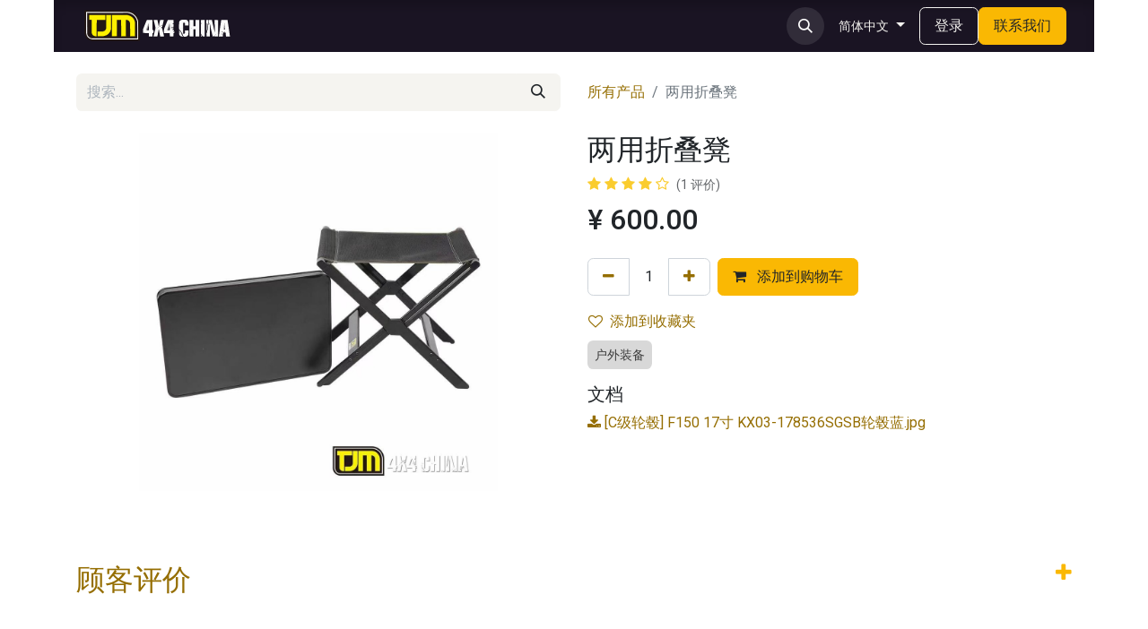

--- FILE ---
content_type: text/html; charset=utf-8
request_url: https://covertop.net/shop/620foldstool-liang-yong-zhe-die-deng-5242
body_size: 10499
content:

        

    
        
<!DOCTYPE html>
<html lang="zh-CN" data-website-id="1" data-main-object="product.template(5242,)" data-add2cart-redirect="1">
    <head>
        <meta charset="utf-8"/>
        <meta http-equiv="X-UA-Compatible" content="IE=edge"/>
        <meta name="viewport" content="width=device-width, initial-scale=1"/>
        <meta name="generator" content="Odoo"/>
            
        <meta property="og:type" content="website"/>
        <meta property="og:title" content="两用折叠凳"/>
        <meta property="og:site_name" content="卡沃国际-中国汽车改装配件供应商"/>
        <meta property="og:url" content="https://covertop.net/shop/620foldstool-liang-yong-zhe-die-deng-5242"/>
        <meta property="og:image" content="https://covertop.net/web/image/product.template/5242/image_1024?unique=db0009d"/>
        <meta property="og:description"/>
            
        <meta name="twitter:card" content="summary_large_image"/>
        <meta name="twitter:title" content="两用折叠凳"/>
        <meta name="twitter:image" content="https://covertop.net/web/image/product.template/5242/image_1024?unique=db0009d"/>
        <meta name="twitter:description"/>
        
        <link rel="alternate" hreflang="zh" href="https://covertop.net/shop/620foldstool-liang-yong-zhe-die-deng-5242"/>
        <link rel="alternate" hreflang="en" href="https://covertop.net/en_AU/shop/620foldstool-liang-yong-zhe-die-deng-5242"/>
        <link rel="alternate" hreflang="ru" href="https://covertop.net/ru/shop/620foldstool-liang-yong-zhe-die-deng-5242"/>
        <link rel="alternate" hreflang="x-default" href="https://covertop.net/shop/620foldstool-liang-yong-zhe-die-deng-5242"/>
        <link rel="canonical" href="https://covertop.net/shop/620foldstool-liang-yong-zhe-die-deng-5242"/>
        
        <link rel="preconnect" href="https://fonts.gstatic.com/" crossorigin=""/>
        <title> 两用折叠凳 | 卡沃国际-中国汽车改装配件供应商 </title>
        <link type="image/x-icon" rel="shortcut icon" href="/web/image/website/1/favicon?unique=1fcfddb"/>
        <link rel="preload" href="/web/static/src/libs/fontawesome/fonts/fontawesome-webfont.woff2?v=4.7.0" as="font" crossorigin=""/>
        <link type="text/css" rel="stylesheet" href="/web/assets/1/7cfabe7/web.assets_frontend.min.css"/>
        <script id="web.layout.odooscript" type="text/javascript">
            var odoo = {
                csrf_token: "684510906cd37f29dbc571089deec78de35fe561o1800719415",
                debug: "",
            };
        </script>
        <script type="text/javascript">
            odoo.__session_info__ = {"is_admin": false, "is_system": false, "is_public": true, "is_website_user": true, "user_id": false, "is_frontend": true, "profile_session": null, "profile_collectors": null, "profile_params": null, "show_effect": true, "currencies": {"6": {"symbol": "\u00a5", "position": "before", "digits": [69, 2]}, "1": {"symbol": "$", "position": "before", "digits": [69, 2]}}, "bundle_params": {"lang": "en_US", "website_id": 1}, "websocket_worker_version": "17.0-1", "translationURL": "/website/translations", "cache_hashes": {"translations": "ac690f3d4b96fe9708977d55615d54a30112b4e9"}, "geoip_country_code": null, "geoip_phone_code": null, "lang_url_code": "zh_CN", "turnstile_site_key": "0x4AAAAAABhAThCmp5tNVwZq"};
            if (!/(^|;\s)tz=/.test(document.cookie)) {
                const userTZ = Intl.DateTimeFormat().resolvedOptions().timeZone;
                document.cookie = `tz=${userTZ}; path=/`;
            }
        </script>
        <script type="text/javascript" defer="defer" src="/web/assets/1/9ee6232/web.assets_frontend_minimal.min.js" onerror="__odooAssetError=1"></script>
        <script type="text/javascript" defer="defer" data-src="/web/assets/1/55f29e2/web.assets_frontend_lazy.min.js" onerror="__odooAssetError=1"></script>
        
                    <script>
            
                if (!window.odoo) {
                    window.odoo = {};
                }
                odoo.__session_info__ = Object.assign(odoo.__session_info__ || {}, {
                    livechatData: {
                        isAvailable: false,
                        serverUrl: "https://covertop.net",
                        options: {},
                    },
                });
            
                    </script>
        
    </head>
    <body>



        <div id="wrapwrap" class="   ">
                <header id="top" data-anchor="true" data-name="Header" data-extra-items-toggle-aria-label="额外项目按钮" class="   o_header_standard" style=" ">
                    
    <nav data-name="Navbar" aria-label="Main" class="navbar navbar-expand-lg navbar-light o_colored_level o_cc d-none d-lg-block shadow-sm ">
        

            <div id="o_main_nav" class="o_main_nav container">
                
    <a data-name="Navbar Logo" href="/" class="navbar-brand logo me-4">
            
            <span role="img" aria-label="Logo of 卡沃国际-中国汽车改装配件供应商" title="卡沃国际-中国汽车改装配件供应商"><img src="/web/image/website/1/logo/%E5%8D%A1%E6%B2%83%E5%9B%BD%E9%99%85-%E4%B8%AD%E5%9B%BD%E6%B1%BD%E8%BD%A6%E6%94%B9%E8%A3%85%E9%85%8D%E4%BB%B6%E4%BE%9B%E5%BA%94%E5%95%86?unique=1fcfddb" class="img img-fluid" width="95" height="40" alt="卡沃国际-中国汽车改装配件供应商" loading="lazy"/></span>
        </a>
    
                
    <ul id="top_menu" role="menu" class="nav navbar-nav top_menu o_menu_loading me-auto">
        

                    
    <li role="presentation" class="nav-item">
        <a role="menuitem" href="/" class="nav-link ">
            <span>首页</span>
        </a>
    </li>
    <li role="presentation" class="nav-item">
        <a role="menuitem" href="/shop" class="nav-link ">
            <span>商城</span>
        </a>
    </li>
    <li role="presentation" class="nav-item">
        <a role="menuitem" href="https://covertop.net/shop?search=&amp;order=&amp;tags=1" class="nav-link ">
            <span>新品</span>
        </a>
    </li>
    <li role="presentation" class="nav-item">
        <a role="menuitem" href="https://mp.weixin.qq.com/s/xdkJivZigAXPaaKfDcc40g" class="nav-link ">
            <span>资讯</span>
        </a>
    </li>
    <li role="presentation" class="nav-item">
        <a role="menuitem" href="https://covertop.net/shop?search=&amp;order=&amp;tags=2" class="nav-link ">
            <span>库存特价</span>
        </a>
    </li>
    <li role="presentation" class="nav-item">
        <a role="menuitem" href="/helpdesk/2" class="nav-link ">
            <span>售后服务</span>
        </a>
    </li>
                
    </ul>
                
                <ul class="navbar-nav align-items-center gap-2 flex-shrink-0 justify-content-end ps-3">
                    
        
            <li class=" divider d-none"></li> 
            <li class="o_wsale_my_cart d-none ">
                <a href="/shop/cart" aria-label="电子商务购物车" class="o_navlink_background btn position-relative rounded-circle p-1 text-center text-reset">
                    <div class="">
                        <i class="fa fa-shopping-cart fa-stack"></i>
                        <sup class="my_cart_quantity badge text-bg-primary position-absolute top-0 end-0 mt-n1 me-n1 rounded-pill d-none" data-order-id="">0</sup>
                    </div>
                </a>
            </li>
        
        
            <li class="o_wsale_my_wish d-none  o_wsale_my_wish_hide_empty">
                <a href="/shop/wishlist" class="o_navlink_background btn position-relative rounded-circle p-1 text-center text-reset">
                    <div class="">
                        <i class="fa fa-1x fa-heart fa-stack"></i>
                        <sup class="my_wish_quantity o_animate_blink badge text-bg-primary position-absolute top-0 end-0 mt-n1 me-n1 rounded-pill">0</sup>
                    </div>
                </a>
            </li>
        
        <li class="">
                <div class="modal fade css_editable_mode_hidden" id="o_search_modal" aria-hidden="true" tabindex="-1">
                    <div class="modal-dialog modal-lg pt-5">
                        <div class="modal-content mt-5">
    <form method="get" class="o_searchbar_form o_wait_lazy_js s_searchbar_input " action="/website/search" data-snippet="s_searchbar_input">
            <div role="search" class="input-group input-group-lg">
        <input type="search" name="search" class="search-query form-control oe_search_box border-0 bg-light border border-end-0 p-3" placeholder="搜索..." value="" data-search-type="all" data-limit="5" data-display-image="true" data-display-description="true" data-display-extra-link="true" data-display-detail="true" data-order-by="name asc"/>
        <button type="submit" aria-label="搜索" title="搜索" class="btn oe_search_button border border-start-0 px-4 bg-o-color-4">
            <i class="oi oi-search"></i>
        </button>
    </div>

            <input name="order" type="hidden" class="o_search_order_by" value="name asc"/>
            
    
        </form>
                        </div>
                    </div>
                </div>
                <a data-bs-target="#o_search_modal" data-bs-toggle="modal" role="button" title="搜索" href="#" class="btn rounded-circle p-1 lh-1 o_navlink_background text-reset o_not_editable">
                    <i class="oi oi-search fa-stack lh-lg"></i>
                </a>
        </li>
                    
                    
                    
        <li data-name="Language Selector" class="o_header_language_selector ">
        
            <div class="js_language_selector  dropdown d-print-none">
                <button type="button" data-bs-toggle="dropdown" aria-haspopup="true" aria-expanded="true" class="btn border-0 dropdown-toggle btn-outline-secondary border-0">
                    <span class="align-middle small"> 简体中文</span>
                </button>
                <div role="menu" class="dropdown-menu dropdown-menu-end">
                        <a class="dropdown-item js_change_lang active" role="menuitem" href="/shop/620foldstool-liang-yong-zhe-die-deng-5242" data-url_code="zh_CN" title=" 简体中文">
                            <span class="small"> 简体中文</span>
                        </a>
                        <a class="dropdown-item js_change_lang " role="menuitem" href="/en_AU/shop/620foldstool-liang-yong-zhe-die-deng-5242" data-url_code="en_AU" title="English (AU)">
                            <span class="small">English (AU)</span>
                        </a>
                        <a class="dropdown-item js_change_lang " role="menuitem" href="/ru/shop/620foldstool-liang-yong-zhe-die-deng-5242" data-url_code="ru" title=" русский язык">
                            <span class="small"> русский язык</span>
                        </a>
                </div>
            </div>
        
        </li>
                    
            <li class=" o_no_autohide_item">
                <a href="/web/login" class="btn btn-outline-secondary">登录</a>
            </li>
                    
        
        
                    
        <li class="">
            <div class="oe_structure oe_structure_solo ">
                <section class="oe_unremovable oe_unmovable s_text_block o_colored_level pt0" data-snippet="s_text_block" data-name="Text" style="background-image: none;">
                    <div class="container">
                        <a href="/contactus" class="oe_unremovable btn btn-primary btn_cta w-100" data-bs-original-title="" title="">联系我们</a>
                    </div>
                </section>
            </div>
        </li>
                </ul>
            </div>
        
    </nav>
    <nav data-name="Navbar" aria-label="Mobile" class="navbar  navbar-light o_colored_level o_cc o_header_mobile d-block d-lg-none shadow-sm px-0 ">
        

        <div class="o_main_nav container flex-wrap justify-content-between">
            
    <a data-name="Navbar Logo" href="/" class="navbar-brand logo ">
            
            <span role="img" aria-label="Logo of 卡沃国际-中国汽车改装配件供应商" title="卡沃国际-中国汽车改装配件供应商"><img src="/web/image/website/1/logo/%E5%8D%A1%E6%B2%83%E5%9B%BD%E9%99%85-%E4%B8%AD%E5%9B%BD%E6%B1%BD%E8%BD%A6%E6%94%B9%E8%A3%85%E9%85%8D%E4%BB%B6%E4%BE%9B%E5%BA%94%E5%95%86?unique=1fcfddb" class="img img-fluid" width="95" height="40" alt="卡沃国际-中国汽车改装配件供应商" loading="lazy"/></span>
        </a>
    
            <ul class="o_header_mobile_buttons_wrap navbar-nav flex-row align-items-center gap-2 mb-0">
        
            <li class=" divider d-none"></li> 
            <li class="o_wsale_my_cart d-none ">
                <a href="/shop/cart" aria-label="电子商务购物车" class="o_navlink_background_hover btn position-relative rounded-circle border-0 p-1 text-reset">
                    <div class="">
                        <i class="fa fa-shopping-cart fa-stack"></i>
                        <sup class="my_cart_quantity badge text-bg-primary position-absolute top-0 end-0 mt-n1 me-n1 rounded-pill d-none" data-order-id="">0</sup>
                    </div>
                </a>
            </li>
        
        
            <li class="o_wsale_my_wish d-none  o_wsale_my_wish_hide_empty">
                <a href="/shop/wishlist" class="o_navlink_background_hover btn position-relative rounded-circle border-0 p-1 text-reset">
                    <div class="">
                        <i class="fa fa-1x fa-heart fa-stack"></i>
                        <sup class="my_wish_quantity o_animate_blink badge text-bg-primary position-absolute top-0 end-0 mt-n1 me-n1 rounded-pill">0</sup>
                    </div>
                </a>
            </li>
        
                <li class="o_not_editable">
                    <button class="nav-link btn me-auto p-2 o_not_editable" type="button" data-bs-toggle="offcanvas" data-bs-target="#top_menu_collapse_mobile" aria-controls="top_menu_collapse_mobile" aria-expanded="false" aria-label="切换导航">
                        <span class="navbar-toggler-icon"></span>
                    </button>
                </li>
            </ul>
            <div id="top_menu_collapse_mobile" class="offcanvas offcanvas-end o_navbar_mobile">
                <div class="offcanvas-header justify-content-end o_not_editable">
                    <button type="button" class="nav-link btn-close" data-bs-dismiss="offcanvas" aria-label="关闭"></button>
                </div>
                <div class="offcanvas-body d-flex flex-column justify-content-between h-100 w-100">
                    <ul class="navbar-nav">
                        
        <li class="">
    <form method="get" class="o_searchbar_form o_wait_lazy_js s_searchbar_input " action="/website/search" data-snippet="s_searchbar_input">
            <div role="search" class="input-group mb-3">
        <input type="search" name="search" class="search-query form-control oe_search_box border-0 bg-light rounded-start-pill text-bg-light ps-3" placeholder="搜索..." value="" data-search-type="all" data-limit="0" data-display-image="true" data-display-description="true" data-display-extra-link="true" data-display-detail="true" data-order-by="name asc"/>
        <button type="submit" aria-label="搜索" title="搜索" class="btn oe_search_button rounded-end-pill bg-o-color-3 pe-3">
            <i class="oi oi-search"></i>
        </button>
    </div>

            <input name="order" type="hidden" class="o_search_order_by" value="name asc"/>
            
    
        </form>
        </li>
                        
    <ul role="menu" class="nav navbar-nav top_menu  text-end">
        

                            
    <li role="presentation" class="nav-item">
        <a role="menuitem" href="/" class="nav-link ">
            <span>首页</span>
        </a>
    </li>
    <li role="presentation" class="nav-item">
        <a role="menuitem" href="/shop" class="nav-link ">
            <span>商城</span>
        </a>
    </li>
    <li role="presentation" class="nav-item">
        <a role="menuitem" href="https://covertop.net/shop?search=&amp;order=&amp;tags=1" class="nav-link ">
            <span>新品</span>
        </a>
    </li>
    <li role="presentation" class="nav-item">
        <a role="menuitem" href="https://mp.weixin.qq.com/s/xdkJivZigAXPaaKfDcc40g" class="nav-link ">
            <span>资讯</span>
        </a>
    </li>
    <li role="presentation" class="nav-item">
        <a role="menuitem" href="https://covertop.net/shop?search=&amp;order=&amp;tags=2" class="nav-link ">
            <span>库存特价</span>
        </a>
    </li>
    <li role="presentation" class="nav-item">
        <a role="menuitem" href="/helpdesk/2" class="nav-link ">
            <span>售后服务</span>
        </a>
    </li>
                        
    </ul>
                        
                        
                    </ul>
                    <ul class="navbar-nav gap-2 mt-3 w-100">
                        
            <li class=" o_no_autohide_item">
                <a href="/web/login" class="btn btn-outline-secondary w-100">登录</a>
            </li>
                        
        
        
                        
        <li data-name="Language Selector" class="o_header_language_selector ">
        
            <div class="js_language_selector dropup dropdown d-print-none">
                <button type="button" data-bs-toggle="dropdown" aria-haspopup="true" aria-expanded="true" class="btn border-0 dropdown-toggle btn-outline-secondary d-flex align-items-center w-100 px-2">
                    <span class="align-middle me-auto small"> 简体中文</span>
                </button>
                <div role="menu" class="dropdown-menu w-100">
                        <a class="dropdown-item js_change_lang active" role="menuitem" href="/shop/620foldstool-liang-yong-zhe-die-deng-5242" data-url_code="zh_CN" title=" 简体中文">
                            <span class="me-auto small"> 简体中文</span>
                        </a>
                        <a class="dropdown-item js_change_lang " role="menuitem" href="/en_AU/shop/620foldstool-liang-yong-zhe-die-deng-5242" data-url_code="en_AU" title="English (AU)">
                            <span class="me-auto small">English (AU)</span>
                        </a>
                        <a class="dropdown-item js_change_lang " role="menuitem" href="/ru/shop/620foldstool-liang-yong-zhe-die-deng-5242" data-url_code="ru" title=" русский язык">
                            <span class="me-auto small"> русский язык</span>
                        </a>
                </div>
            </div>
        
        </li>
                        
        <li class="">
            <div class="oe_structure oe_structure_solo ">
                <section class="oe_unremovable oe_unmovable s_text_block o_colored_level pt0" data-snippet="s_text_block" data-name="Text" style="background-image: none;">
                    <div class="container">
                        <a href="/contactus" class="oe_unremovable btn btn-primary btn_cta w-100 w-100" data-bs-original-title="" title="">联系我们</a>
                    </div>
                </section>
            </div>
        </li>
                    </ul>
                </div>
            </div>
        </div>
    
    </nav>
    
        </header>
                <main>
                    
            <div itemscope="itemscope" itemtype="http://schema.org/Product" id="wrap" class="js_sale o_wsale_product_page ecom-zoomable zoomodoo-next" data-ecom-zoom-auto="1">
                <div class="oe_structure oe_empty oe_structure_not_nearest" id="oe_structure_website_sale_product_1" data-editor-message="此处放下积木模块，使其适用于所有产品"></div>
                <section id="product_detail" class="container py-4 oe_website_sale " data-view-track="1">
                    <div class="row align-items-center">
                        <div class="col-lg-6 d-flex align-items-center">
                            <div class="d-flex justify-content-between w-100">
    <form method="get" class="o_searchbar_form o_wait_lazy_js s_searchbar_input o_wsale_products_searchbar_form me-auto flex-grow-1 mb-2 mb-lg-0" action="/shop" data-snippet="s_searchbar_input">
            <div role="search" class="input-group me-sm-2">
        <input type="search" name="search" class="search-query form-control oe_search_box border-0 bg-light border-0 text-bg-light" placeholder="搜索..." data-search-type="products" data-limit="5" data-display-image="true" data-display-description="true" data-display-extra-link="true" data-display-detail="true" data-order-by="name asc"/>
        <button type="submit" aria-label="搜索" title="搜索" class="btn oe_search_button btn btn-light">
            <i class="oi oi-search"></i>
        </button>
    </div>

            <input name="order" type="hidden" class="o_search_order_by" value="name asc"/>
            
        
        </form>
        <div class="o_pricelist_dropdown dropdown d-none">

            <a role="button" href="#" data-bs-toggle="dropdown" class="dropdown-toggle btn btn-light">
                零售价
            </a>
            <div class="dropdown-menu" role="menu">
            </div>
        </div>
                            </div>
                        </div>
                        <div class="col-lg-6 d-flex align-items-center">
                            <ol class="breadcrumb p-0 mb-2 m-lg-0">
                                <li class="breadcrumb-item o_not_editable">
                                    <a href="/shop">所有产品</a>
                                </li>
                                
                                <li class="breadcrumb-item active">
                                    <span>两用折叠凳</span>
                                </li>
                            </ol>
                        </div>
                    </div>
                    <div class="row" id="product_detail_main" data-name="Product Page" data-image_width="50_pc" data-image_layout="carousel">
                        <div class="col-lg-6 mt-lg-4 o_wsale_product_images position-relative">
        <div id="o-carousel-product" class="carousel slide position-sticky mb-3 overflow-hidden" data-bs-ride="carousel" data-bs-interval="0" data-name="产品转盘">
            <div class="o_carousel_product_outer carousel-outer position-relative flex-grow-1 overflow-hidden">
                <div class="carousel-inner h-100">
                        <div class="carousel-item h-100 text-center active">
        <div class="position-relative d-inline-flex overflow-hidden m-auto h-100">
            <span class="o_ribbon  z-index-1" style=""></span>
            <div class="d-flex align-items-start justify-content-center h-100 oe_unmovable"><img src="/web/image/product.product/25582/image_1024/%5B620FOLDSTOOL%5D%20%E4%B8%A4%E7%94%A8%E6%8A%98%E5%8F%A0%E5%87%B3?unique=7226e76" class="img img-fluid oe_unmovable product_detail_img mh-100" alt="两用折叠凳" data-zoom="1" data-zoom-image="/web/image/product.product/25582/image_1920/%5B620FOLDSTOOL%5D%20%E4%B8%A4%E7%94%A8%E6%8A%98%E5%8F%A0%E5%87%B3?unique=7226e76" loading="lazy"/></div>
        </div>
                        </div>
                </div>
            </div>
        <div class="o_carousel_product_indicators pt-2 overflow-hidden">
        </div>
        </div>
                        </div>
                        <div id="product_details" class="col-lg-6 mt-md-4">
                            <h1 itemprop="name">两用折叠凳</h1>
                            <span itemprop="url" style="display:none;">https://covertop.net/shop/620foldstool-liang-yong-zhe-die-deng-5242</span>
                            <span itemprop="image" style="display:none;">https://covertop.net/web/image/product.template/5242/image_1920?unique=db0009d</span>
                                <a href="#o_product_page_reviews" class="o_product_page_reviews_link text-decoration-none">
        <div class="o_website_rating_static" title="4.0">
                    <i class="fa fa-star" role="img"></i>
                    <i class="fa fa-star" role="img"></i>
                    <i class="fa fa-star" role="img"></i>
                    <i class="fa fa-star" role="img"></i>
                    <i class="fa fa-star-o" role="img"></i>
                <small class="text-muted ms-1">
                    (1 评价)
                </small>
        </div>
                                </a>
                            
                            
                            <form action="/shop/cart/update" method="POST">
                                <input type="hidden" name="csrf_token" value="684510906cd37f29dbc571089deec78de35fe561o1800719415"/>
                                <div class="js_product js_main_product mb-3">
                                    <div>
        <div itemprop="offers" itemscope="itemscope" itemtype="http://schema.org/Offer" class="product_price mt-2 mb-3 d-inline-block">
            <h3 class="css_editable_mode_hidden">
                <span class="oe_price" style="white-space: nowrap;" data-oe-type="monetary" data-oe-expression="combination_info[&#39;price&#39;]">¥ <span class="oe_currency_value">600.00</span></span>
                <span itemprop="price" style="display:none;">600.0</span>
                <span itemprop="priceCurrency" style="display:none;">CNY</span>
                <span style="text-decoration: line-through; white-space: nowrap;" itemprop="listPrice" class="text-danger oe_default_price ms-1 h5 d-none" data-oe-type="monetary" data-oe-expression="combination_info[&#39;list_price&#39;]">¥ <span class="oe_currency_value">600.00</span></span>
            </h3>
            <h3 class="css_non_editable_mode_hidden decimal_precision" data-precision="2">
                <span>¥ <span class="oe_currency_value">600.00</span></span>
            </h3>
        </div>
        <div id="product_unavailable" class="d-none">
            <h3 class="fst-italic">Not Available For Sale</h3>
        </div>
                                    </div>
                                    
                                        <input type="hidden" class="product_id" name="product_id" value="25582"/>
                                        <input type="hidden" class="product_template_id" name="product_template_id" value="5242"/>
                                        <input type="hidden" class="product_category_id" name="product_category_id" value="20"/>
        <ul class="list-unstyled js_add_cart_variants mb-0 flex-column" data-attribute_exclusions="{&#34;exclusions&#34;: {}, &#34;archived_combinations&#34;: [], &#34;parent_exclusions&#34;: {}, &#34;parent_combination&#34;: [], &#34;parent_product_name&#34;: null, &#34;mapped_attribute_names&#34;: {}}">
        </ul>
                                    
                                    <p class="css_not_available_msg alert alert-warning">此组合不存在。</p>
                                    <div id="o_wsale_cta_wrapper" class="d-flex flex-wrap align-items-center">
        <div contenteditable="false" class="css_quantity input-group d-inline-flex me-2 mb-2 align-middle">
            <a class="btn btn-link js_add_cart_json" aria-label="移除一行" title="移除一行" href="#">
                <i class="fa fa-minus"></i>
            </a>
            <input type="text" class="form-control quantity text-center" data-min="1" name="add_qty" value="1"/>
            <a class="btn btn-link float_left js_add_cart_json" aria-label="添加一行" title="添加一行" href="#">
                <i class="fa fa-plus"></i>
            </a>
        </div>
                                        <div id="add_to_cart_wrap" class="d-inline-flex align-items-center mb-2 me-auto">
                                            <a data-animation-selector=".o_wsale_product_images" role="button" id="add_to_cart" href="#" class="btn btn-primary js_check_product a-submit flex-grow-1">
                                                <i class="fa fa-shopping-cart me-2"></i>
                                                添加到购物车
                                            </a>
                                        </div>
                                        <div id="product_option_block" class="d-flex flex-wrap w-100">
            
                <button type="button" role="button" class="btn btn-link px-0 pe-3 o_add_wishlist_dyn" data-action="o_wishlist" title="添加到愿望清单" data-product-template-id="5242" data-product-product-id="25582"><i class="fa fa-heart-o me-2" role="img" aria-label="Add to wishlist"></i>添加到收藏夹</button>
            </div>
                                    </div>
      <div class="availability_messages o_not_editable"></div>
                                    <div id="contact_us_wrapper" class="d-none oe_structure oe_structure_solo ">
                                        <section class="s_text_block" data-snippet="s_text_block" data-name="Text">
                                            <div class="container">
                                                <a class="btn btn-primary btn_cta" href="/contactus">联系我们
                                                </a>
                                            </div>
                                        </section>
                                    </div>
        <div class="o_product_tags o_field_tags d-flex flex-wrap align-items-center gap-2">
                    <span class="position-relative order-1 py-1 px-2">
                        <span class="position-absolute top-0 start-0 w-100 h-100 rounded" style="background-color: #3C3C3C; opacity: .2;"></span>
                        <span class="text-nowrap small" style="color: #3C3C3C">户外装备</span>
                    </span>
        </div>
                                </div>
                            </form>
                            <div id="product_attributes_simple">
                                <table class="table table-sm text-muted d-none">
                                </table>
                            </div>
                            <div id="product_documents" class="my-2">
                                <h5>文档</h5>
                                    <div>
                                        <a href="/shop/620foldstool-liang-yong-zhe-die-deng-5242/document/5" target="_self">
                                            <i class="fa fa-download"></i>
                                            [C级轮毂] F150 17寸 KX03-178536SGSB轮毂蓝.jpg
                                        </a>
                                    </div>
                            </div>
                            <div id="o_product_terms_and_share" class="d-flex justify-content-between flex-column flex-md-row align-items-md-end mb-3">
                            </div>
          <input id="wsale_user_email" type="hidden" value=""/>
                        </div>
                    </div>
                </section>
                
            <div class="o_shop_discussion_rating" data-anchor="true">
                <section id="o_product_page_reviews" class="container pt32 pb32" data-anchor="true">
                    <a class="o_product_page_reviews_title d-flex justify-content-between text-decoration-none collapsed" type="button" data-bs-toggle="collapse" data-bs-target="#o_product_page_reviews_content" aria-expanded="false" aria-controls="o_product_page_reviews_content">
                        <h3 class="mb32">顾客评价</h3>
                        <i class="fa align-self-start"></i>
                    </a>
                    <div id="o_product_page_reviews_content" class="collapse">
        <div id="discussion" data-anchor="true" class="d-print-none o_portal_chatter o_not_editable p-0" data-res_model="product.template" data-res_id="5242" data-pager_step="5" data-allow_composer="1" data-two_columns="true" data-display_rating="True">
        </div>
                    </div>
                </section>
            </div>
                <div class="oe_structure oe_empty oe_structure_not_nearest mt16" id="oe_structure_website_sale_product_2" data-editor-message="此处放下积木模块，使其适用于所有产品"></div>
            </div>
        
        <div id="o_shared_blocks" class="oe_unremovable"></div>
                </main>
                <footer id="bottom" data-anchor="true" data-name="Footer" class="o_footer o_colored_level o_cc  o_footer_slideout">
                    <div id="footer" class="oe_structure oe_structure_solo shadow" style="box-shadow: rgba(0, 0, 0, 0.15) 0px 8px 16px 0px !important;">
            <section class="s_title pt48 pb24" data-vcss="001" data-snippet="s_title" data-name="称谓" style="background-image: none;">
                <div class="s_allow_columns container-fluid">
                    <h4><b>&nbsp; &nbsp; &nbsp; &nbsp; &nbsp; &nbsp; &nbsp; 关于我们</b><br/></h4>
                </div>
            </section>
            <section class="s_text_block pb32" data-snippet="s_text_block" data-name="Text" style="background-image: none;">
                <div class="container-fluid">
                    <div class="row o_grid_mode" data-row-count="7">
                        
                        
                        
                    <div class="o_colored_level o_grid_item g-height-7 g-col-lg-6 col-lg-6" style="z-index: 1; grid-area: 1 / 2 / 8 / 8;">
                            <p><span style="font-size: 1rem;">澳大利亚TJM越野装备有限公司隶属于泰国东方实业集团，公司成立于1973年是澳式越野的开创者。作为澳大利亚首家越野装备开发企业，我们的产品涵盖了越野装备，户外生活，脱困救援等3000多种产品。特别是其铝合金前杠、性能减震、差速锁和涉水喉等产品始终走在行业前列。在澳大利亚，TJM拥有83家授权分销商。在全球120多个国家有授权代理机构。2019年TJM正式进入中国，卡沃（天津）科技发展有限公司已作为TJM中国地区独家总代理，未来TJM中国（卡沃）将不断向中国改装市场引入更多的高品质越野改装产品和技术，并逐步建立销售及售后服务体系。不断引入TJM品牌文化，融入国内越野市场让更多的越野改装企业和爱好者喜欢越野生活。</span></p>
                        </div><div class="o_colored_level o_grid_item g-col-lg-2 g-height-2 col-lg-2" style="z-index: 2; grid-area: 1 / 9 / 3 / 11;">
                            <p class="text-muted"><b>TJM中国</b><br/><span style="font-size: 1rem;">天津滨海新区保税区海滨五路43号</span></p>
                        </div><div class="o_colored_level o_grid_item g-col-lg-2 g-height-4 col-lg-2" style="z-index: 3; grid-area: 3 / 9 / 7 / 11;">
                            <ul class="list-unstyled mb-2">
                                <li><i class="fa fa-phone fa-fw me-2" contenteditable="false"></i><span class="o_force_ltr"><a href="tel://+86-171-0701-3333" data-bs-original-title="" title=""><span style="font-size: 1rem;">+86-171-0701-3333</span></a></span></li>
                                <li><i class="fa fa-envelope fa-fw me-2" contenteditable="false"></i><a href="mailto:LJ@Covertop.net" data-bs-original-title="" title=""><span style="font-size: 1rem;">LJ@Covertop.net</span></a></li><li><i class="fa fa-tiktok fa-fw me-2" contenteditable="false"></i><a title="" data-bs-original-title="" href="https://www.douyin.com/user/MS4wLjABAAAAHPLXn9hB3fWT7ocMFWPYGsveE25-O9QKaEs4kTriWQMVCxK5S-KPrcaCqixLMyss"><span style="font-size: 1rem;">TJM中国</span></a></li><li><i class="fa fa-podcast fa-arrow-up fa-fw me-2" contenteditable="false"></i><a href="https://mp.weixin.qq.com/s/cU6ws2uZo6RSRJZak3dI9Q" data-bs-original-title="" title=""><span style="font-size: 1rem;">TJM China</span></a></li>
                            </ul>
                            
                        </div></div>
                </div>
            </section>
        </div>
        <div id="o_footer_scrolltop_wrapper" class="container h-0 d-flex align-items-center justify-content-end">
            <a id="o_footer_scrolltop" role="button" href="#top" title="" class="btn btn-primary rounded-circle d-flex align-items-center justify-content-center" data-bs-original-title="滚动到顶部">
                <span class="oi fa-1x oi-chevron-up" contenteditable="false"></span>
            </a>
        </div>
    <div class="o_footer_copyright o_colored_level o_cc" data-name="Copyright">
                        <div class="container py-3">
                            <div class="row">
                                <div class="col-sm text-center text-sm-start text-muted">
                                    <span class="o_footer_copyright_name me-2"><span class="o_small-fs">版权 © TJM CHINA</span></span>
        
            <div class="js_language_selector  dropup d-print-none">
                <button type="button" data-bs-toggle="dropdown" aria-haspopup="true" aria-expanded="true" class="btn border-0 dropdown-toggle btn-sm btn-outline-secondary">
                    <span class="align-middle "> 简体中文</span>
                </button>
                <div role="menu" class="dropdown-menu ">
                        <a class="dropdown-item js_change_lang active" role="menuitem" href="/shop/620foldstool-liang-yong-zhe-die-deng-5242" data-url_code="zh_CN" title=" 简体中文">
                            <span class=""> 简体中文</span>
                        </a>
                        <a class="dropdown-item js_change_lang " role="menuitem" href="/en_AU/shop/620foldstool-liang-yong-zhe-die-deng-5242" data-url_code="en_AU" title="English (AU)">
                            <span class="">English (AU)</span>
                        </a>
                        <a class="dropdown-item js_change_lang " role="menuitem" href="/ru/shop/620foldstool-liang-yong-zhe-die-deng-5242" data-url_code="ru" title=" русский язык">
                            <span class=""> русский язык</span>
                        </a>
                </div>
            </div>
        
    </div>
                                <div class="col-sm text-center text-sm-end o_not_editable">
        <div class="o_brand_promotion">
        
            
            
                <a href="#"></a>
            
        </div>
                                </div>
                            </div>
                        </div>
                    </div>
                </footer>
        <div id="website_cookies_bar" class="s_popup o_snippet_invisible o_no_save d-none" data-name="Cookies Bar" data-vcss="001" data-invisible="1">
            <div class="modal modal_shown o_cookies_popup s_popup_bottom" data-show-after="500" data-display="afterDelay" data-consents-duration="999" data-bs-focus="false" data-bs-backdrop="false" data-bs-keyboard="false" tabindex="-1" style="display: none; background-color: var(--black-50) !important;" aria-hidden="true">
                <div class="modal-dialog d-flex">
                    <div class="modal-content oe_structure"></div>
                </div>
            </div>
        </div>
            </div>
        
        </body>
</html>
    

--- FILE ---
content_type: image/svg+xml; charset=utf-8
request_url: https://covertop.net/web/image/website/1/logo/%E5%8D%A1%E6%B2%83%E5%9B%BD%E9%99%85-%E4%B8%AD%E5%9B%BD%E6%B1%BD%E8%BD%A6%E6%94%B9%E8%A3%85%E9%85%8D%E4%BB%B6%E4%BE%9B%E5%BA%94%E5%95%86?unique=1fcfddb
body_size: 42889
content:
<?xml version="1.0" encoding="UTF-8"?>
<!DOCTYPE svg PUBLIC "-//W3C//DTD SVG 1.1//EN" "http://www.w3.org/Graphics/SVG/1.1/DTD/svg11.dtd">
<svg xmlns="http://www.w3.org/2000/svg" version="1.1" width="1405px" height="333px" style="shape-rendering:geometricPrecision; text-rendering:geometricPrecision; image-rendering:optimizeQuality; fill-rule:evenodd; clip-rule:evenodd" xmlns:xlink="http://www.w3.org/1999/xlink">
<g><path style="opacity:0.981" fill="#211714" d="M 27.5,20.5 C 162.167,20.3333 296.834,20.5 431.5,21C 475.611,28.2916 507.777,51.7916 528,91.5C 534.015,105.225 537.681,119.558 539,134.5C 539.5,191.499 539.667,248.499 539.5,305.5C 389.833,305.667 240.166,305.5 90.5,305C 56.3333,297.5 35.5,276.667 28,242.5C 27.5,168.501 27.3333,94.5008 27.5,20.5 Z"/></g>
<g><path style="opacity:1" fill="#736c6a" d="M 425.5,35.5 C 297.833,35.5 170.167,35.5 42.5,35.5C 42.5,101.833 42.5,168.167 42.5,234.5C 41.5008,168.002 41.1675,101.335 41.5,34.5C 169.668,34.1671 297.668,34.5004 425.5,35.5 Z"/></g>
<g><path style="opacity:1" fill="#f9f9f9" d="M 425.5,35.5 C 470.08,41.2458 500.914,64.9125 518,106.5C 520.975,114.253 522.808,122.253 523.5,130.5C 523.5,183.833 523.5,237.167 523.5,290.5C 380.833,290.5 238.167,290.5 95.5,290.5C 64.1203,284.788 46.4537,266.121 42.5,234.5C 42.5,168.167 42.5,101.833 42.5,35.5C 170.167,35.5 297.833,35.5 425.5,35.5 Z"/></g>
<g><path style="opacity:1" fill="#1a100d" d="M 429.5,44.5 C 304.001,45.4996 178.334,45.8329 52.5,45.5C 52.8325,110.335 52.4991,175.002 51.5,239.5C 50.5038,174.238 50.1705,108.904 50.5,43.5C 176.874,43.1703 303.207,43.5036 429.5,44.5 Z"/></g>
<g><path style="opacity:1" fill="#221715" d="M 429.5,44.5 C 473.819,52.9847 501.985,78.9847 514,122.5C 514.994,127.118 515.494,131.785 515.5,136.5C 514.501,184.33 514.168,232.33 514.5,280.5C 373.999,280.167 233.666,280.5 93.5,281.5C 70.5,276.5 56.5,262.5 51.5,239.5C 52.4991,175.002 52.8325,110.335 52.5,45.5C 178.334,45.8329 304.001,45.4996 429.5,44.5 Z"/></g>
<g><path style="opacity:1" fill="#000017" d="M 226.5,64.5 C 226.5,105.167 226.5,145.833 226.5,186.5C 225.85,188.435 225.517,190.435 225.5,192.5C 224.861,191.903 224.528,191.07 224.5,190C 225.153,148.016 225.82,106.183 226.5,64.5 Z"/></g>
<g><path style="opacity:1" fill="#ece903" d="M 435.5,67.5 C 435.083,68.1239 434.416,68.4573 433.5,68.5C 428.243,67.1935 422.909,66.3602 417.5,66C 372.501,65.5 327.501,65.3333 282.5,65.5C 282.5,130.5 282.5,195.5 282.5,260.5C 296.833,260.5 311.167,260.5 325.5,260.5C 325.333,209.832 325.5,159.166 326,108.5C 326.167,159.335 326.667,210.002 327.5,260.5C 312.202,262.484 296.536,263.151 280.5,262.5C 280.5,196.5 280.5,130.5 280.5,64.5C 328.501,64.3333 376.501,64.5 424.5,65C 428.392,65.4188 432.058,66.2521 435.5,67.5 Z"/></g>
<g><path style="opacity:1" fill="#80750c" d="M 71.5,64.5 C 71.5,79.1667 71.5,93.8333 71.5,108.5C 79.0191,108.175 86.3524,108.508 93.5,109.5C 85.8333,109.5 78.1667,109.5 70.5,109.5C 70.1706,94.324 70.5039,79.324 71.5,64.5 Z"/></g>
<g><path style="opacity:1" fill="#a4980b" d="M 273.5,64.5 C 273.5,107.5 273.5,150.5 273.5,193.5C 273.167,193.5 272.833,193.5 272.5,193.5C 272.5,150.5 272.5,107.5 272.5,64.5C 257.5,64.5 242.5,64.5 227.5,64.5C 227.832,105.337 227.499,146.003 226.5,186.5C 226.5,145.833 226.5,105.167 226.5,64.5C 242.167,63.1667 257.833,63.1667 273.5,64.5 Z"/></g>
<g><path style="opacity:1" fill="#190e16" d="M 273.5,64.5 C 274.833,84.4889 275.5,104.822 275.5,125.5C 275.333,145.833 275.167,166.167 275,186.5C 274.814,189.036 274.314,191.369 273.5,193.5C 273.5,150.5 273.5,107.5 273.5,64.5 Z"/></g>
<g><path style="opacity:1" fill="#fdf000" d="M 71.5,64.5 C 120.833,64.5 170.167,64.5 219.5,64.5C 219.5,79.5 219.5,94.5 219.5,109.5C 193.167,109.5 166.833,109.5 140.5,109.5C 139.501,159.997 139.168,210.664 139.5,261.5C 134.5,261.5 129.5,261.5 124.5,261.5C 110.926,258.576 101.259,250.909 95.5,238.5C 95.1077,236.821 94.6077,235.154 94,233.5C 93.5,192.168 93.3333,150.835 93.5,109.5C 86.3524,108.508 79.0191,108.175 71.5,108.5C 71.5,93.8333 71.5,79.1667 71.5,64.5 Z"/></g>
<g><path style="opacity:1" fill="#fef000" d="M 271.5,198.5 C 262.925,232.739 241.258,253.406 206.5,260.5C 187.689,260.383 168.689,260.383 149.5,260.5C 149.5,246.5 149.5,232.5 149.5,218.5C 166.17,218.667 182.837,218.5 199.5,218C 214.333,213.833 223.833,204.333 228,189.5C 228.5,148.168 228.667,106.835 228.5,65.5C 242.833,65.5 257.167,65.5 271.5,65.5C 271.465,110.028 271.465,154.362 271.5,198.5 Z"/></g>
<g><path style="opacity:1" fill="#fef000" d="M 435.5,67.5 C 459.18,74.6708 476.68,89.3375 488,111.5C 491.37,119.557 493.537,127.89 494.5,136.5C 493.501,177.663 493.168,218.997 493.5,260.5C 478.833,260.5 464.167,260.5 449.5,260.5C 449.834,217.469 449.501,176.469 448.5,137.5C 448.167,137.5 447.833,137.5 447.5,137.5C 443.571,121.244 433.238,111.911 416.5,109.5C 414.833,109.5 413.167,109.5 411.5,109.5C 411.5,160.5 411.5,211.5 411.5,262.5C 395.658,262.83 379.991,262.496 364.5,261.5C 379.833,261.5 395.167,261.5 410.5,261.5C 410.667,210.499 410.5,159.499 410,108.5C 409.5,159.166 409.333,209.832 409.5,260.5C 395.167,260.5 380.833,260.5 366.5,260.5C 366.667,209.832 366.5,159.166 366,108.5C 365.833,159.335 365.333,210.002 364.5,260.5C 364.5,210.5 364.5,160.5 364.5,110.5C 352.167,109.167 339.833,109.167 327.5,110.5C 327.5,160.5 327.5,210.5 327.5,260.5C 326.667,210.002 326.167,159.335 326,108.5C 325.5,159.166 325.333,209.832 325.5,260.5C 311.167,260.5 296.833,260.5 282.5,260.5C 282.5,195.5 282.5,130.5 282.5,65.5C 327.501,65.3333 372.501,65.5 417.5,66C 422.909,66.3602 428.243,67.1935 433.5,68.5C 434.416,68.4573 435.083,68.1239 435.5,67.5 Z"/></g>
<g><path style="opacity:1" fill="#fefe00" d="M 364.5,261.5 C 364.5,261.167 364.5,260.833 364.5,260.5C 365.333,210.002 365.833,159.335 366,108.5C 366.5,159.166 366.667,209.832 366.5,260.5C 380.833,260.5 395.167,260.5 409.5,260.5C 409.333,209.832 409.5,159.166 410,108.5C 410.5,159.499 410.667,210.499 410.5,261.5C 395.167,261.5 379.833,261.5 364.5,261.5 Z"/></g>
<g><path style="opacity:1" fill="#faf9fa" d="M 974.5,111.5 C 974.842,112.338 975.508,112.672 976.5,112.5C 976.833,112.5 977.167,112.5 977.5,112.5C 977.842,113.338 978.508,113.672 979.5,113.5C 979.5,114.167 979.833,114.5 980.5,114.5C 980.5,114.833 980.5,115.167 980.5,115.5C 984.906,120.313 987.74,125.98 989,132.5C 989.5,142.494 989.666,152.494 989.5,162.5C 978.5,162.5 967.5,162.5 956.5,162.5C 956.5,156.167 956.5,149.833 956.5,143.5C 957.026,140.192 955.693,138.026 952.5,137C 949.167,136.333 945.833,136.333 942.5,137C 941.667,137.833 940.833,138.667 940,139.5C 939.333,171.167 939.333,202.833 940,234.5C 941.026,237.693 943.192,239.026 946.5,238.5C 951.72,239.24 955.054,237.24 956.5,232.5C 957.493,224.35 957.826,216.017 957.5,207.5C 968.167,207.5 978.833,207.5 989.5,207.5C 989.827,220.538 989.327,233.538 988,246.5C 985.473,256.36 979.307,262.527 969.5,265C 961.194,266.221 952.86,266.554 944.5,266C 943.267,263.686 941.933,261.519 940.5,259.5C 940.5,258.833 940.167,258.5 939.5,258.5C 939.672,257.508 939.338,256.842 938.5,256.5C 938.737,255.209 938.404,254.209 937.5,253.5C 937.5,252.833 937.5,252.167 937.5,251.5C 937.346,249.03 936.346,247.03 934.5,245.5C 934.5,244.833 934.167,244.5 933.5,244.5C 933.5,243.5 933.5,242.5 933.5,241.5C 933.672,240.508 933.338,239.842 932.5,239.5C 932.5,239.167 932.5,238.833 932.5,238.5C 929.555,232.896 926.221,227.562 922.5,222.5C 922.672,221.508 922.338,220.842 921.5,220.5C 921.5,219.833 921.167,219.5 920.5,219.5C 920.5,218.833 920.167,218.5 919.5,218.5C 919.5,218.167 919.5,217.833 919.5,217.5C 919.672,216.508 919.338,215.842 918.5,215.5C 915.5,209.167 910.833,204.5 904.5,201.5C 904.167,201.5 903.833,201.5 903.5,201.5C 903.013,200.527 902.513,199.527 902,198.5C 901.333,180.167 901.333,161.833 902,143.5C 900.852,128.275 907.019,117.442 920.5,111C 923.789,110.118 927.123,109.452 930.5,109C 942.167,108.333 953.833,108.333 965.5,109C 968.657,109.396 971.657,110.229 974.5,111.5 Z"/></g>
<g><path style="opacity:0.004" fill="#040000" d="M 975.5,110.5 C 974.833,109.167 974.833,109.167 975.5,110.5 Z"/></g>
<g><path style="opacity:1" fill="#050018" d="M 70.5,109.5 C 78.1667,109.5 85.8333,109.5 93.5,109.5C 93.3333,150.835 93.5,192.168 94,233.5C 94.6077,235.154 95.1077,236.821 95.5,238.5C 94.1237,238.253 93.2903,236.919 93,234.5C 92.5,193.168 92.3333,151.835 92.5,110.5C 84.9809,110.825 77.6476,110.492 70.5,109.5 Z"/></g>
<g><path style="opacity:1" fill="#030018" d="M 140.5,109.5 C 166.833,109.5 193.167,109.5 219.5,109.5C 193.672,110.498 167.672,110.831 141.5,110.5C 141.832,161.336 141.499,212.003 140.5,262.5C 140.5,211.5 140.5,160.5 140.5,109.5 Z"/></g>
<g><path style="opacity:1" fill="#190e16" d="M 416.5,109.5 C 415.791,110.404 414.791,110.737 413.5,110.5C 413.667,160.834 413.5,211.168 413,261.5C 412.617,262.056 412.117,262.389 411.5,262.5C 411.5,211.5 411.5,160.5 411.5,109.5C 413.167,109.5 414.833,109.5 416.5,109.5 Z"/></g>
<g><path style="opacity:0.311" fill="#040001" d="M 656.5,111.5 C 660.554,109.507 663.054,110.841 664,115.5C 664.167,130.333 664.333,145.167 664.5,160C 664.492,175.221 663.825,190.221 662.5,205C 663.056,205.383 663.389,205.883 663.5,206.5C 661.208,206.756 659.041,206.423 657,205.5C 656.5,174.502 656.333,143.502 656.5,112.5C 657.833,112.167 657.833,111.833 656.5,111.5 Z"/></g>
<g><path style="opacity:0.282" fill="#090404" d="M 762.5,231.5 C 762.5,232.167 762.833,232.5 763.5,232.5C 763.833,233.833 764.167,233.833 764.5,232.5C 781.503,232.333 798.503,232.5 815.5,233C 816.406,234.699 816.739,236.533 816.5,238.5C 808.399,239.803 800.065,240.47 791.5,240.5C 782.447,240.29 773.447,240.124 764.5,240C 766.727,248.077 768.727,256.244 770.5,264.5C 770.721,268.432 769.054,270.932 765.5,272C 754.167,272.667 742.833,272.667 731.5,272C 727.326,270.815 725.993,268.315 727.5,264.5C 727.833,265.833 728.167,265.833 728.5,264.5C 739.748,264.821 750.915,264.487 762,263.5C 762.667,261.5 762.667,259.5 762,257.5C 756.184,234.557 750.684,211.557 745.5,188.5C 746.507,185.857 746.507,185.523 745.5,187.5C 744.849,186.909 744.182,186.243 743.5,185.5C 740.208,187.177 738.208,186.177 737.5,182.5C 738.601,178.409 741.267,176.742 745.5,177.5C 746.359,171.73 747.692,166.063 749.5,160.5C 749.167,159.833 748.833,159.167 748.5,158.5C 749.531,157.3 750.365,155.966 751,154.5C 754.383,140.197 757.55,125.863 760.5,111.5C 766.204,109.19 768.871,111.19 768.5,117.5C 763.086,140.987 757.753,164.487 752.5,188C 755.947,202.611 759.28,217.111 762.5,231.5 Z"/></g>
<g><path style="opacity:0.246" fill="#0a0506" d="M 850.5,111.5 C 852.817,110.058 854.984,110.392 857,112.5C 857.333,114.833 857.667,117.167 858,119.5C 858.179,141.006 858.346,162.506 858.5,184C 858.152,191.527 857.152,198.86 855.5,206C 856.416,206.278 857.082,206.778 857.5,207.5C 852.845,208.181 850.178,206.181 849.5,201.5C 845.223,202.606 840.89,202.772 836.5,202C 837.328,201.085 838.328,200.419 839.5,200C 842.224,199.73 844.891,199.23 847.5,198.5C 849.895,199.523 850.895,198.523 850.5,195.5C 843.892,194.853 837.559,193.186 831.5,190.5C 833,190.167 834.5,189.833 836,189.5C 840.85,190.114 845.684,190.781 850.5,191.5C 850.785,189.712 850.452,188.045 849.5,186.5C 841.914,184.041 834.914,180.541 828.5,176C 828.667,174.5 829.5,173.667 831,173.5C 837.037,176.789 843.203,179.789 849.5,182.5C 850.44,170.976 850.773,159.643 850.5,148.5C 851.833,148.167 851.833,147.833 850.5,147.5C 848.724,147.206 846.724,147.04 844.5,147C 842.342,145.688 842.009,144.022 843.5,142C 845.847,141.666 848.181,141.833 850.5,142.5C 850.5,132.5 850.5,122.5 850.5,112.5C 851.833,112.167 851.833,111.833 850.5,111.5 Z"/></g>
<g><path style="opacity:1" fill="#f9f9f9" d="M 1035.5,111.5 C 1035.5,130.833 1035.5,150.167 1035.5,169.5C 1037.5,169.5 1039.5,169.5 1041.5,169.5C 1045.5,169.5 1049.5,169.5 1053.5,169.5C 1053.5,149.833 1053.5,130.167 1053.5,110.5C 1065.5,110.5 1077.5,110.5 1089.5,110.5C 1089.5,161.833 1089.5,213.167 1089.5,264.5C 1077.83,264.5 1066.17,264.5 1054.5,264.5C 1053.5,244.007 1053.17,223.34 1053.5,202.5C 1053.5,200.833 1053.5,199.167 1053.5,197.5C 1047.5,197.5 1041.5,197.5 1035.5,197.5C 1035.5,219.833 1035.5,242.167 1035.5,264.5C 1023.5,264.5 1011.5,264.5 999.5,264.5C 998.501,213.336 998.168,162.003 998.5,110.5C 1011.01,110.171 1023.34,110.505 1035.5,111.5 Z"/></g>
<g><path style="opacity:0.311" fill="#040000" d="M 1041.5,169.5 C 1039.5,169.5 1037.5,169.5 1035.5,169.5C 1035.5,150.167 1035.5,130.833 1035.5,111.5C 1036.97,111.106 1038.47,110.773 1040,110.5C 1041.33,110.755 1042.33,111.422 1043,112.5C 1043.67,130.833 1043.67,149.167 1043,167.5C 1042.28,168.044 1041.78,168.711 1041.5,169.5 Z"/></g>
<g><path style="opacity:0.303" fill="#0f0b0c" d="M 1089.5,110.5 C 1090.22,110.918 1090.72,111.584 1091,112.5C 1092.67,110.302 1094.67,109.968 1097,111.5C 1097.83,164.836 1097.67,218.17 1096.5,271.5C 1082.88,272.648 1069.21,272.815 1055.5,272C 1054.42,271.326 1053.75,270.326 1053.5,269C 1053.77,267.467 1054.11,265.967 1054.5,264.5C 1066.17,264.5 1077.83,264.5 1089.5,264.5C 1089.5,213.167 1089.5,161.833 1089.5,110.5 Z"/></g>
<g><path style="opacity:0.26" fill="#060101" d="M 1140.5,110.5 C 1141.81,111.203 1143.31,111.203 1145,110.5C 1146.33,110.755 1147.33,111.422 1148,112.5C 1148.67,165.167 1148.67,217.833 1148,270.5C 1147.5,271 1147,271.5 1146.5,272C 1143.17,272.167 1139.83,272.333 1136.5,272.5C 1131.68,272.695 1127.01,272.028 1122.5,270.5C 1121.69,270.808 1121.03,271.308 1120.5,272C 1115.83,272.667 1111.17,272.667 1106.5,272C 1105.03,270.902 1104.2,269.402 1104,267.5C 1103.5,262.511 1103.33,257.511 1103.5,252.5C 1104.48,256.298 1104.82,260.298 1104.5,264.5C 1104.83,267.167 1105.17,267.167 1105.5,264.5C 1108.57,264.817 1111.57,264.484 1114.5,263.5C 1112.24,260.643 1110.24,257.643 1108.5,254.5C 1109.83,254.167 1109.83,253.833 1108.5,253.5C 1108.5,252.833 1108.17,252.5 1107.5,252.5C 1107.41,250.302 1108.08,249.969 1109.5,251.5C 1109.83,252.833 1110.17,252.833 1110.5,251.5C 1115.02,255.518 1119.35,259.685 1123.5,264C 1129.16,264.499 1134.82,264.666 1140.5,264.5C 1140.42,213.228 1140.42,161.894 1140.5,110.5 Z"/></g>
<g><path style="opacity:1" fill="#f9f9f9" d="M 1178.5,110.5 C 1188.01,110.173 1197.35,110.506 1206.5,111.5C 1215.33,150.148 1224.16,188.815 1233,227.5C 1233.83,210.995 1233.66,194.661 1232.5,178.5C 1231.72,155.842 1231.39,133.175 1231.5,110.5C 1242.88,109.856 1253.88,110.523 1264.5,112.5C 1264.5,163.167 1264.5,213.833 1264.5,264.5C 1251.5,264.667 1238.5,264.5 1225.5,264C 1228.98,261.354 1232.31,258.521 1235.5,255.5C 1230.15,256.578 1225.48,259.411 1221.5,264C 1218.85,264.497 1216.19,264.664 1213.5,264.5C 1206.97,236.044 1200.3,207.71 1193.5,179.5C 1193.5,178.167 1193.5,176.833 1193.5,175.5C 1193.77,173.901 1193.43,172.568 1192.5,171.5C 1190.66,161.446 1188.49,151.446 1186,141.5C 1187.04,182.47 1187.54,223.47 1187.5,264.5C 1177.17,264.5 1166.83,264.5 1156.5,264.5C 1156.17,264.5 1155.83,264.5 1155.5,264.5C 1155.5,256.5 1155.5,248.5 1155.5,240.5C 1156.5,235.833 1157.5,231.167 1158.5,226.5C 1159.34,226.158 1159.67,225.492 1159.5,224.5C 1159.5,224.167 1159.5,223.833 1159.5,223.5C 1161.92,214.262 1164.42,204.929 1167,195.5C 1168.02,186.193 1168.68,176.86 1169,167.5C 1170.54,162.552 1171.87,157.552 1173,152.5C 1174.23,138.368 1176.07,124.368 1178.5,110.5 Z"/></g>
<g><path style="opacity:0.272" fill="#0c0809" d="M 1232.5,178.5 C 1233.66,194.661 1233.83,210.995 1233,227.5C 1224.16,188.815 1215.33,150.148 1206.5,111.5C 1209.32,109.835 1211.82,110.168 1214,112.5C 1219.54,137.862 1225.21,163.195 1231,188.5C 1231.33,193.5 1231.67,198.5 1232,203.5C 1232.5,195.173 1232.67,186.84 1232.5,178.5 Z"/></g>
<g><path style="opacity:0.309" fill="#060102" d="M 1271.5,254.5 C 1271.67,255.492 1271.34,256.158 1270.5,256.5C 1269.17,257.833 1269.17,259.167 1270.5,260.5C 1270.5,261.833 1270.5,263.167 1270.5,264.5C 1282.5,264.5 1294.5,264.5 1306.5,264.5C 1307.47,251.792 1308.8,239.125 1310.5,226.5C 1318.17,226.5 1325.83,226.5 1333.5,226.5C 1333.5,228.5 1333.5,230.5 1333.5,232.5C 1328.47,234.37 1323.13,235.037 1317.5,234.5C 1316.53,245.846 1315.37,257.18 1314,268.5C 1313.68,270.061 1312.85,271.228 1311.5,272C 1279.58,272.145 1247.58,272.145 1215.5,272C 1212.84,269.87 1212.18,267.37 1213.5,264.5C 1216.19,264.664 1218.85,264.497 1221.5,264C 1225.48,259.411 1230.15,256.578 1235.5,255.5C 1232.31,258.521 1228.98,261.354 1225.5,264C 1238.5,264.5 1251.5,264.667 1264.5,264.5C 1264.5,213.833 1264.5,163.167 1264.5,112.5C 1266.46,110.852 1268.79,110.185 1271.5,110.5C 1272.77,158.691 1272.77,206.691 1271.5,254.5 Z"/></g>
<g><path style="opacity:0.286" fill="#080304" d="M 1350.5,110.5 C 1351.22,110.918 1351.72,111.584 1352,112.5C 1353.67,110.302 1355.67,109.968 1358,111.5C 1364.43,152.819 1370.76,194.152 1377,235.5C 1377.5,247.829 1377.67,260.162 1377.5,272.5C 1363.8,272.78 1350.13,272.446 1336.5,271.5C 1335.75,268.086 1335.75,264.753 1336.5,261.5C 1337.4,262.209 1337.74,263.209 1337.5,264.5C 1349.5,264.5 1361.5,264.5 1373.5,264.5C 1366.27,213.1 1358.6,161.766 1350.5,110.5 Z"/></g>
<g><path style="opacity:1" fill="#100617" d="M 327.5,110.5 C 339.833,109.167 352.167,109.167 364.5,110.5C 363.667,160.665 363.167,210.998 363,261.5C 362.5,211.168 362.333,160.834 362.5,110.5C 351.5,110.5 340.5,110.5 329.5,110.5C 329.667,161.168 329.5,211.834 329,262.5C 328.833,211.665 328.333,160.998 327.5,110.5 Z"/></g>
<g><path style="opacity:1" fill="#fbfbfb" d="M 656.5,111.5 C 656.5,111.833 656.5,112.167 656.5,112.5C 656.333,143.502 656.5,174.502 657,205.5C 659.041,206.423 661.208,206.756 663.5,206.5C 664.5,206.833 665.167,207.5 665.5,208.5C 665.666,216.174 665.5,223.841 665,231.5C 662.333,232.167 659.667,232.833 657,233.5C 656.667,243.167 656.333,252.833 656,262.5C 655.5,263 655,263.5 654.5,264C 644.839,264.5 635.172,264.666 625.5,264.5C 625.167,264.5 624.833,264.5 624.5,264.5C 624.5,263.833 624.167,263.5 623.5,263.5C 623.5,263.167 623.5,262.833 623.5,262.5C 623.666,253.161 623.5,243.827 623,234.5C 622.5,234 622,233.5 621.5,233C 604.123,232.806 586.79,232.306 569.5,231.5C 568.355,219.576 568.189,207.576 569,195.5C 580.333,167.5 591.667,139.5 603,111.5C 620.833,110.173 638.667,110.173 656.5,111.5 Z M 622.5,204.5 C 622.5,205.167 622.167,205.5 621.5,205.5C 614.095,205.881 608.762,205.548 605.5,204.5C 610.362,190.433 615.529,176.433 621,162.5C 621.333,159.167 621.667,155.833 622,152.5C 622.5,169.83 622.667,187.163 622.5,204.5 Z"/></g>
<g><path style="opacity:1" fill="#f9f9f9" d="M 702.5,111.5 C 706.494,131.135 710.494,150.801 714.5,170.5C 715.822,166.231 716.822,161.897 717.5,157.5C 720.089,142.053 723.256,126.72 727,111.5C 738.265,110.171 749.431,110.171 760.5,111.5C 757.55,125.863 754.383,140.197 751,154.5C 750.365,155.966 749.531,157.3 748.5,158.5C 748.833,159.167 749.167,159.833 749.5,160.5C 747.692,166.063 746.359,171.73 745.5,177.5C 741.267,176.742 738.601,178.409 737.5,182.5C 738.208,186.177 740.208,187.177 743.5,185.5C 744.182,186.243 744.849,186.909 745.5,187.5C 745.5,187.833 745.5,188.167 745.5,188.5C 750.684,211.557 756.184,234.557 762,257.5C 762.667,259.5 762.667,261.5 762,263.5C 750.915,264.487 739.748,264.821 728.5,264.5C 728.167,264.5 727.833,264.5 727.5,264.5C 723.864,248.987 720.864,233.32 718.5,217.5C 717.552,210.762 716.219,204.096 714.5,197.5C 709.732,219.042 705.565,240.708 702,262.5C 701.5,263 701,263.5 700.5,264C 689.839,264.5 679.172,264.667 668.5,264.5C 668.167,264.5 667.833,264.5 667.5,264.5C 666.957,263.258 666.623,261.925 666.5,260.5C 668.488,252.55 670.155,244.55 671.5,236.5C 672.434,235.432 672.768,234.099 672.5,232.5C 676.99,216.409 680.99,200.076 684.5,183.5C 679.219,160.211 673.553,137.045 667.5,114C 668.167,113 668.833,112 669.5,111C 680.674,110.174 691.674,110.341 702.5,111.5 Z"/></g>
<g><path style="opacity:0.274" fill="#080304" d="M 717.5,157.5 C 716.822,161.897 715.822,166.231 714.5,170.5C 710.494,150.801 706.494,131.135 702.5,111.5C 705.258,109.952 707.758,110.285 710,112.5C 713.525,127.582 716.025,142.582 717.5,157.5 Z"/></g>
<g><path style="opacity:1" fill="#f9f9f9" d="M 850.5,111.5 C 850.5,111.833 850.5,112.167 850.5,112.5C 850.5,122.5 850.5,132.5 850.5,142.5C 848.181,141.833 845.847,141.666 843.5,142C 842.009,144.022 842.342,145.688 844.5,147C 846.724,147.04 848.724,147.206 850.5,147.5C 850.5,147.833 850.5,148.167 850.5,148.5C 850.773,159.643 850.44,170.976 849.5,182.5C 843.203,179.789 837.037,176.789 831,173.5C 829.5,173.667 828.667,174.5 828.5,176C 834.914,180.541 841.914,184.041 849.5,186.5C 850.452,188.045 850.785,189.712 850.5,191.5C 845.684,190.781 840.85,190.114 836,189.5C 834.5,189.833 833,190.167 831.5,190.5C 837.559,193.186 843.892,194.853 850.5,195.5C 850.895,198.523 849.895,199.523 847.5,198.5C 844.891,199.23 842.224,199.73 839.5,200C 838.328,200.419 837.328,201.085 836.5,202C 840.89,202.772 845.223,202.606 849.5,201.5C 850.178,206.181 852.845,208.181 857.5,207.5C 857.833,207.5 858.167,207.5 858.5,207.5C 856.552,213.16 852.552,216.493 846.5,217.5C 846.5,218.833 846.5,220.167 846.5,221.5C 850.396,220.548 853.729,218.548 856.5,215.5C 857.333,216.5 858.167,217.5 859,218.5C 859.667,222.5 859.667,226.5 859,230.5C 856.566,232.023 853.899,233.023 851,233.5C 850.667,243.167 850.333,252.833 850,262.5C 849.5,263 849,263.5 848.5,264C 838.839,264.5 829.172,264.666 819.5,264.5C 818.833,264.5 818.167,264.5 817.5,264.5C 816.53,255.918 816.197,247.251 816.5,238.5C 816.739,236.533 816.406,234.699 815.5,233C 798.503,232.5 781.503,232.333 764.5,232.5C 764.167,232.5 763.833,232.5 763.5,232.5C 762.833,232.5 762.5,232.167 762.5,231.5C 762.333,219.162 762.5,206.829 763,194.5C 774.138,166.753 785.471,139.086 797,111.5C 814.833,110.173 832.667,110.173 850.5,111.5 Z M 816.5,151.5 C 816.5,169.167 816.5,186.833 816.5,204.5C 815.833,204.5 815.5,204.833 815.5,205.5C 809.158,205.666 802.825,205.5 796.5,205C 798.333,204.5 799.5,203.333 800,201.5C 804.47,189.089 809.137,176.756 814,164.5C 814.966,160.06 815.799,155.727 816.5,151.5 Z"/></g>
<g><path style="opacity:0.242" fill="#0b0607" d="M 975.5,110.5 C 984.474,111.968 990.64,116.968 994,125.5C 995.732,130.35 996.732,135.35 997,140.5C 997.667,150.167 997.667,159.833 997,169.5C 983.909,170.655 970.742,170.822 957.5,170C 956.272,167.427 955.939,164.927 956.5,162.5C 967.5,162.5 978.5,162.5 989.5,162.5C 989.666,152.494 989.5,142.494 989,132.5C 987.74,125.98 984.906,120.313 980.5,115.5C 981.833,115.167 981.833,114.833 980.5,114.5C 979.833,114.5 979.5,114.167 979.5,113.5C 979.158,112.662 978.492,112.328 977.5,112.5C 977.167,111.167 976.833,111.167 976.5,112.5C 975.508,112.672 974.842,112.338 974.5,111.5C 975.167,111.5 975.5,111.167 975.5,110.5 Z"/></g>
<g><path style="opacity:1" fill="#f8f8f8" d="M 1103.5,111.5 C 1115.66,110.505 1127.99,110.171 1140.5,110.5C 1140.42,161.894 1140.42,213.228 1140.5,264.5C 1134.82,264.666 1129.16,264.499 1123.5,264C 1119.35,259.685 1115.02,255.518 1110.5,251.5C 1110.17,251.5 1109.83,251.5 1109.5,251.5C 1109.57,249.973 1108.91,248.973 1107.5,248.5C 1107.5,246.833 1107.5,245.167 1107.5,243.5C 1107.67,242.508 1107.34,241.842 1106.5,241.5C 1106.5,240.833 1106.17,240.5 1105.5,240.5C 1105.01,239.527 1104.51,238.527 1104,237.5C 1103.33,207.5 1103.33,177.5 1104,147.5C 1104.99,146.934 1105.83,146.267 1106.5,145.5C 1107.17,145.5 1107.5,145.167 1107.5,144.5C 1108.57,143.749 1108.74,142.749 1108,141.5C 1107.02,140.226 1106.19,140.226 1105.5,141.5C 1104.83,131.5 1104.17,121.5 1103.5,111.5 Z"/></g>
<g><path style="opacity:1" fill="#f9f9f9" d="M 1175.5,112.5 C 1173.15,127.993 1169.98,143.326 1166,158.5C 1166.68,180.133 1163.35,201.133 1156,221.5C 1155.83,184.664 1155.33,147.998 1154.5,111.5C 1161.37,110.801 1168.37,110.134 1175.5,109.5C 1176.09,110.233 1176.09,111.233 1175.5,112.5 Z"/></g>
<g><path style="opacity:1" fill="#faf9f9" d="M 1350.5,110.5 C 1358.6,161.766 1366.27,213.1 1373.5,264.5C 1361.5,264.5 1349.5,264.5 1337.5,264.5C 1337.74,263.209 1337.4,262.209 1336.5,261.5C 1335.13,251.879 1334.13,242.212 1333.5,232.5C 1333.5,230.5 1333.5,228.5 1333.5,226.5C 1325.83,226.5 1318.17,226.5 1310.5,226.5C 1308.8,239.125 1307.47,251.792 1306.5,264.5C 1294.5,264.5 1282.5,264.5 1270.5,264.5C 1270.5,263.167 1270.5,261.833 1270.5,260.5C 1270.5,259.167 1270.5,257.833 1270.5,256.5C 1271.34,256.158 1271.67,255.492 1271.5,254.5C 1278.31,206.473 1285.31,158.473 1292.5,110.5C 1311.83,110.5 1331.17,110.5 1350.5,110.5 Z M 1325.5,163.5 C 1326.36,175.762 1327.7,187.929 1329.5,200C 1326.18,200.498 1322.85,200.665 1319.5,200.5C 1320.21,199.596 1321.21,199.263 1322.5,199.5C 1323.69,187.369 1324.69,175.369 1325.5,163.5 Z"/></g>
<g><path style="opacity:0.521" fill="#171515" d="M 1178.5,110.5 C 1176.07,124.368 1174.23,138.368 1173,152.5C 1171.87,157.552 1170.54,162.552 1169,167.5C 1168.68,176.86 1168.02,186.193 1167,195.5C 1164.42,204.929 1161.92,214.262 1159.5,223.5C 1158.17,223.833 1158.17,224.167 1159.5,224.5C 1159.67,225.492 1159.34,226.158 1158.5,226.5C 1157.46,226.96 1156.63,228.293 1156,230.5C 1155.5,230 1155,229.5 1154.5,229C 1154.53,190.258 1154.53,151.091 1154.5,111.5C 1155.33,147.998 1155.83,184.664 1156,221.5C 1163.35,201.133 1166.68,180.133 1166,158.5C 1169.98,143.326 1173.15,127.993 1175.5,112.5C 1176.93,112.119 1177.76,111.119 1178,109.5C 1178.4,109.728 1178.57,110.062 1178.5,110.5 Z"/></g>
<g><path style="opacity:0.023" fill="#141011" d="M 1103.5,111.5 C 1104.17,121.5 1104.83,131.5 1105.5,141.5C 1106.19,140.226 1107.02,140.226 1108,141.5C 1108.74,142.749 1108.57,143.749 1107.5,144.5C 1106.79,143.443 1106.46,143.776 1106.5,145.5C 1105.24,145.539 1104.24,145.039 1103.5,144C 1103.55,133.376 1103.55,122.543 1103.5,111.5 Z"/></g>
<g><path style="opacity:0.389" fill="#0e0a0b" d="M 1325.5,163.5 C 1324.69,175.369 1323.69,187.369 1322.5,199.5C 1321.21,199.263 1320.21,199.596 1319.5,200.5C 1317.47,200.662 1315.47,200.495 1313.5,200C 1316.29,177.205 1319.12,154.372 1322,131.5C 1323.64,142.119 1324.81,152.786 1325.5,163.5 Z"/></g>
<g><path style="opacity:1" fill="#fffe00" d="M 494.5,136.5 C 494.5,178.167 494.5,219.833 494.5,261.5C 479.167,261.5 463.833,261.5 448.5,261.5C 448.5,220.167 448.5,178.833 448.5,137.5C 449.501,176.469 449.834,217.469 449.5,260.5C 464.167,260.5 478.833,260.5 493.5,260.5C 493.168,218.997 493.501,177.663 494.5,136.5 Z"/></g>
<g><path style="opacity:0.338" fill="#060102" d="M 956.5,143.5 C 953.66,144.12 950.826,144.787 948,145.5C 947.826,176.572 947.326,207.572 946.5,238.5C 943.192,239.026 941.026,237.693 940,234.5C 939.333,202.833 939.333,171.167 940,139.5C 940.833,138.667 941.667,137.833 942.5,137C 945.833,136.333 949.167,136.333 952.5,137C 955.693,138.026 957.026,140.192 956.5,143.5 Z"/></g>
<g><path style="opacity:0.383" fill="#120f0f" d="M 622.5,204.5 C 622.667,187.163 622.5,169.83 622,152.5C 621.667,155.833 621.333,159.167 621,162.5C 615.529,176.433 610.362,190.433 605.5,204.5C 608.762,205.548 614.095,205.881 621.5,205.5C 613.677,206.656 605.677,206.823 597.5,206C 596.903,204.938 596.57,203.772 596.5,202.5C 603.365,183.074 610.532,163.74 618,144.5C 619.938,143.14 621.604,143.473 623,145.5C 623.829,165.338 623.662,185.004 622.5,204.5 Z"/></g>
<g><path style="opacity:0.384" fill="#0d090a" d="M 816.5,145.5 C 816.5,147.5 816.5,149.5 816.5,151.5C 815.799,155.727 814.966,160.06 814,164.5C 809.137,176.756 804.47,189.089 800,201.5C 799.5,203.333 798.333,204.5 796.5,205C 802.825,205.5 809.158,205.666 815.5,205.5C 807.677,206.656 799.677,206.823 791.5,206C 790.484,205.481 789.818,204.647 789.5,203.5C 796.385,184.063 803.552,164.729 811,145.5C 812.969,142.876 814.802,142.876 816.5,145.5 Z"/></g>
<g><path style="opacity:0.314" fill="#090405" d="M 1192.5,171.5 C 1193.43,172.568 1193.77,173.901 1193.5,175.5C 1192.17,176.833 1192.17,178.167 1193.5,179.5C 1195.33,209.65 1195.66,240.317 1194.5,271.5C 1181.83,272.833 1169.17,272.833 1156.5,271.5C 1155.72,270.271 1155.22,268.938 1155,267.5C 1154.18,258.324 1154.34,249.324 1155.5,240.5C 1155.5,248.5 1155.5,256.5 1155.5,264.5C 1155.83,267.167 1156.17,267.167 1156.5,264.5C 1166.83,264.5 1177.17,264.5 1187.5,264.5C 1187.54,223.47 1187.04,182.47 1186,141.5C 1188.49,151.446 1190.66,161.446 1192.5,171.5 Z"/></g>
<g><path style="opacity:0.466" fill="#7f7c7c" d="M 816.5,145.5 C 817.167,159.167 817.833,172.833 818.5,186.5C 818.5,186.833 818.5,187.167 818.5,187.5C 817.833,193.167 817.167,198.833 816.5,204.5C 816.5,186.833 816.5,169.167 816.5,151.5C 816.5,149.5 816.5,147.5 816.5,145.5 Z"/></g>
<g><path style="opacity:0.635" fill="#3f3e3e" d="M 828.5,156.5 C 832.579,157.955 832.412,159.289 828,160.5C 826.07,158.923 826.237,157.59 828.5,156.5 Z"/></g>
<g><path style="opacity:0.591" fill="#181617" d="M 742.5,157.5 C 746,157.495 747.5,159.162 747,162.5C 743.116,164.627 738.949,165.627 734.5,165.5C 734.5,164.167 734.5,162.833 734.5,161.5C 737.852,161.47 740.518,160.137 742.5,157.5 Z"/></g>
<g><path style="opacity:0.502" fill="#222021" d="M 830.5,162.5 C 831.978,162.238 833.311,162.571 834.5,163.5C 832.926,164.631 831.259,164.798 829.5,164C 830.056,163.617 830.389,163.117 830.5,162.5 Z"/></g>
<g><path style="opacity:0.604" fill="#121010" d="M 731.5,164.5 C 732.434,165.568 732.768,166.901 732.5,168.5C 729.445,169.524 726.445,170.857 723.5,172.5C 722.069,172.023 720.736,171.357 719.5,170.5C 723.313,167.927 727.313,165.927 731.5,164.5 Z"/></g>
<g><path style="opacity:0.639" fill="#383535" d="M 715.5,172.5 C 716.675,172.281 717.675,172.614 718.5,173.5C 717.277,174.614 715.944,174.781 714.5,174C 715.056,173.617 715.389,173.117 715.5,172.5 Z"/></g>
<g><path style="opacity:0.65" fill="#2a2828" d="M 709.5,176.5 C 711.288,176.215 712.955,176.548 714.5,177.5C 714.023,178.478 713.357,179.311 712.5,180C 709.274,181.445 705.94,182.112 702.5,182C 704.377,180.815 706.377,179.815 708.5,179C 709.252,178.329 709.586,177.496 709.5,176.5 Z"/></g>
<g><path style="opacity:0.661" fill="#242323" d="M 919.5,184.5 C 922.956,185.536 923.29,187.203 920.5,189.5C 918.296,188.218 917.962,186.551 919.5,184.5 Z"/></g>
<g><path style="opacity:0.649" fill="#131212" d="M 1013.5,185.5 C 1014.5,185.5 1015.5,185.5 1016.5,185.5C 1016.5,186.833 1016.5,188.167 1016.5,189.5C 1013.05,189.733 1012.05,188.4 1013.5,185.5 Z"/></g>
<g><path style="opacity:0.443" fill="#191818" d="M 819.5,186.5 C 822.734,186.205 825.734,186.871 828.5,188.5C 824.903,189.84 821.57,189.507 818.5,187.5C 819.167,187.5 819.5,187.167 819.5,186.5 Z"/></g>
<g><path style="opacity:0.773" fill="#353232" d="M 932.5,184.5 C 933.776,185.386 933.776,186.386 932.5,187.5C 931.438,186.575 931.438,185.575 932.5,184.5 Z"/></g>
<g><path style="opacity:0.863" fill="#4e4b4c" d="M 698.5,186.5 C 699.873,186.343 701.207,186.51 702.5,187C 700.448,187.93 698.948,189.43 698,191.5C 698.019,189.893 698.185,188.226 698.5,186.5 Z"/></g>
<g><path style="opacity:0.692" fill="#100f10" d="M 916.5,194.5 C 918.337,194.639 918.67,195.306 917.5,196.5C 916.702,196.043 916.369,195.376 916.5,194.5 Z"/></g>
<g><path style="opacity:0.535" fill="#1a191a" d="M 688.5,197.5 C 692.208,198.551 692.041,199.884 688,201.5C 687.5,201.167 687,200.833 686.5,200.5C 687.193,199.482 687.859,198.482 688.5,197.5 Z"/></g>
<g><path style="opacity:0.322" fill="#040000" d="M 1053.5,202.5 C 1052.6,203.209 1052.26,204.209 1052.5,205.5C 1049.5,205.5 1046.5,205.5 1043.5,205.5C 1043.97,227.566 1043.47,249.566 1042,271.5C 1028.58,272.656 1015.08,272.822 1001.5,272C 998.873,269.961 998.206,267.461 999.5,264.5C 1011.5,264.5 1023.5,264.5 1035.5,264.5C 1035.5,242.167 1035.5,219.833 1035.5,197.5C 1041.5,197.5 1047.5,197.5 1053.5,197.5C 1053.5,199.167 1053.5,200.833 1053.5,202.5 Z"/></g>
<g><path style="opacity:0.332" fill="#0b0607" d="M 718.5,217.5 C 716.098,235.397 712.765,253.23 708.5,271C 696.238,272.606 683.904,272.939 671.5,272C 667.326,270.815 665.993,268.315 667.5,264.5C 667.833,265.833 668.167,265.833 668.5,264.5C 679.172,264.667 689.839,264.5 700.5,264C 701,263.5 701.5,263 702,262.5C 705.565,240.708 709.732,219.042 714.5,197.5C 716.219,204.096 717.552,210.762 718.5,217.5 Z"/></g>
<g><path style="opacity:0.303" fill="#050001" d="M 672.5,232.5 C 671.566,233.568 671.232,234.901 671.5,236.5C 670.314,239.599 667.981,240.933 664.5,240.5C 664.666,249.173 664.5,257.84 664,266.5C 663.727,268.101 663.227,269.601 662.5,271C 650.905,272.602 639.238,272.935 627.5,272C 626.234,271.691 625.067,271.191 624,270.5C 622.952,268.079 622.786,265.746 623.5,263.5C 624.167,263.5 624.5,263.833 624.5,264.5C 624.833,265.833 625.167,265.833 625.5,264.5C 635.172,264.666 644.839,264.5 654.5,264C 655,263.5 655.5,263 656,262.5C 656.333,252.833 656.667,243.167 657,233.5C 659.667,232.833 662.333,232.167 665,231.5C 665.5,223.841 665.666,216.174 665.5,208.5C 668.814,205.621 671.314,206.287 673,210.5C 673.636,217.856 673.469,225.189 672.5,232.5 Z"/></g>
<g><path style="opacity:0.286" fill="#070203" d="M 817.5,264.5 C 818.167,265.833 818.833,265.833 819.5,264.5C 829.172,264.666 838.839,264.5 848.5,264C 849,263.5 849.5,263 850,262.5C 850.333,252.833 850.667,243.167 851,233.5C 853.899,233.023 856.566,232.023 859,230.5C 859.667,226.5 859.667,222.5 859,218.5C 858.167,217.5 857.333,216.5 856.5,215.5C 853.729,218.548 850.396,220.548 846.5,221.5C 846.5,220.167 846.5,218.833 846.5,217.5C 852.552,216.493 856.552,213.16 858.5,207.5C 866.371,206.276 868.704,209.609 865.5,217.5C 867.938,224.435 868.105,231.435 866,238.5C 863.252,239.686 860.419,240.686 857.5,241.5C 858.768,251.157 858.602,260.824 857,270.5C 855.601,271.227 854.101,271.727 852.5,272C 842.167,272.667 831.833,272.667 821.5,272C 817.326,270.815 815.993,268.315 817.5,264.5 Z"/></g>
<g><path style="opacity:1" fill="#f5f5f5" d="M 903.5,205.5 C 903.833,205.5 904.167,205.5 904.5,205.5C 904.328,206.492 904.662,207.158 905.5,207.5C 905.5,208.167 905.833,208.5 906.5,208.5C 906.5,208.833 906.5,209.167 906.5,209.5C 909.47,215.469 913.804,220.136 919.5,223.5C 921.777,228.733 924.11,234.067 926.5,239.5C 924.934,238.939 923.601,239.606 922.5,241.5C 923.605,243.611 925.271,244.945 927.5,245.5C 929.037,250.898 931.87,255.565 936,259.5C 936.608,261.154 937.108,262.821 937.5,264.5C 935.393,265.468 933.059,265.802 930.5,265.5C 922.17,265.499 915.17,262.499 909.5,256.5C 909.167,256.5 908.833,256.5 908.5,256.5C 908.5,256.167 908.5,255.833 908.5,255.5C 908.5,254.833 908.167,254.5 907.5,254.5C 907.5,253.833 907.167,253.5 906.5,253.5C 906.672,252.508 906.338,251.842 905.5,251.5C 903.066,245.071 902.066,238.404 902.5,231.5C 902.194,228.615 902.527,225.948 903.5,223.5C 904.167,223.833 904.833,224.167 905.5,224.5C 907.792,226.289 909.958,228.289 912,230.5C 912.5,230.167 913,229.833 913.5,229.5C 910.721,227.139 908.054,224.806 905.5,222.5C 904.833,222.5 904.167,222.5 903.5,222.5C 903.5,221.833 903.167,221.5 902.5,221.5C 902.179,215.974 902.512,210.64 903.5,205.5 Z"/></g>
<g><path style="opacity:0.275" fill="#0d0809" d="M 903.5,201.5 C 903.833,202.833 904.167,202.833 904.5,201.5C 910.833,204.5 915.5,209.167 918.5,215.5C 919.338,215.842 919.672,216.508 919.5,217.5C 918.167,217.833 918.167,218.167 919.5,218.5C 920.167,218.5 920.5,218.833 920.5,219.5C 921.167,219.5 921.5,219.833 921.5,220.5C 922.338,220.842 922.672,221.508 922.5,222.5C 926.221,227.562 929.555,232.896 932.5,238.5C 931.356,239.849 931.356,240.183 932.5,239.5C 933.338,239.842 933.672,240.508 933.5,241.5C 932.167,242.5 932.167,243.5 933.5,244.5C 934.167,244.5 934.5,244.833 934.5,245.5C 936.346,247.03 937.346,249.03 937.5,251.5C 936.167,252.167 936.167,252.833 937.5,253.5C 937.263,254.791 937.596,255.791 938.5,256.5C 938.328,257.492 938.662,258.158 939.5,258.5C 939.461,260.224 939.794,260.557 940.5,259.5C 941.933,261.519 943.267,263.686 944.5,266C 952.86,266.554 961.194,266.221 969.5,265C 979.307,262.527 985.473,256.36 988,246.5C 989.327,233.538 989.827,220.538 989.5,207.5C 989.5,207.167 989.5,206.833 989.5,206.5C 990.268,207.263 990.768,208.263 991,209.5C 991.483,208.552 991.649,207.552 991.5,206.5C 993.262,206.357 994.929,206.691 996.5,207.5C 997.666,219.486 997.833,231.486 997,243.5C 996.758,254.035 992.591,262.535 984.5,269C 977.633,272.105 970.466,273.939 963,274.5C 950.324,274.396 937.491,273.562 924.5,272C 913.2,269.22 906.867,262.387 905.5,251.5C 905.328,252.492 905.662,253.158 906.5,253.5C 907.167,253.5 907.5,253.833 907.5,254.5C 908.167,254.5 908.5,254.833 908.5,255.5C 907.167,255.833 907.167,256.167 908.5,256.5C 908.833,257.833 909.167,257.833 909.5,256.5C 915.17,262.499 922.17,265.499 930.5,265.5C 933.024,266.8 935.691,266.8 938.5,265.5C 938.376,264.893 938.043,264.56 937.5,264.5C 937.108,262.821 936.608,261.154 936,259.5C 931.87,255.565 929.037,250.898 927.5,245.5C 925.271,244.945 923.605,243.611 922.5,241.5C 923.601,239.606 924.934,238.939 926.5,239.5C 924.11,234.067 921.777,228.733 919.5,223.5C 913.804,220.136 909.47,215.469 906.5,209.5C 907.833,209.167 907.833,208.833 906.5,208.5C 905.833,208.5 905.5,208.167 905.5,207.5C 905.672,206.508 905.338,205.842 904.5,205.5C 904.167,204.167 903.833,204.167 903.5,205.5C 902.512,210.64 902.179,215.974 902.5,221.5C 903.167,221.5 903.5,221.833 903.5,222.5C 903.5,222.833 903.5,223.167 903.5,223.5C 902.527,225.948 902.194,228.615 902.5,231.5C 901.56,221.696 901.227,211.863 901.5,202C 902.094,201.536 902.761,201.369 903.5,201.5 Z M 903.5,223.5 C 903.5,223.167 903.5,222.833 903.5,222.5C 904.167,222.5 904.833,222.5 905.5,222.5C 905.5,223.167 905.5,223.833 905.5,224.5C 904.833,224.167 904.167,223.833 903.5,223.5 Z"/></g>
<g><path style="opacity:0.372" fill="#7b7879" d="M 989.5,206.5 C 989.5,206.833 989.5,207.167 989.5,207.5C 978.833,207.5 968.167,207.5 957.5,207.5C 957.826,216.017 957.493,224.35 956.5,232.5C 956.5,223.833 956.5,215.167 956.5,206.5C 967.5,206.5 978.5,206.5 989.5,206.5 Z"/></g>
<g><path style="opacity:1" fill="#e7e405" d="M 272.5,193.5 C 272.371,195.216 272.038,196.883 271.5,198.5C 271.465,154.362 271.465,110.028 271.5,65.5C 257.167,65.5 242.833,65.5 228.5,65.5C 228.667,106.835 228.5,148.168 228,189.5C 223.833,204.333 214.333,213.833 199.5,218C 182.837,218.5 166.17,218.667 149.5,218.5C 149.5,232.5 149.5,246.5 149.5,260.5C 168.689,260.383 187.689,260.383 206.5,260.5C 203.213,261.161 199.88,261.661 196.5,262C 180.17,262.5 163.837,262.667 147.5,262.5C 147.5,247.167 147.5,231.833 147.5,216.5C 166.214,216.934 184.88,216.434 203.5,215C 214.388,210.945 221.722,203.445 225.5,192.5C 225.517,190.435 225.85,188.435 226.5,186.5C 227.499,146.003 227.832,105.337 227.5,64.5C 242.5,64.5 257.5,64.5 272.5,64.5C 272.5,107.5 272.5,150.5 272.5,193.5 Z"/></g>
<g><path style="opacity:0.554" fill="#161515" d="M 1322.5,214.5 C 1326.91,214.062 1328.57,216.062 1327.5,220.5C 1323.5,221.117 1320.17,219.951 1317.5,217C 1319.31,216.243 1320.98,215.41 1322.5,214.5 Z"/></g>
<g><path style="opacity:0.552" fill="#181617" d="M 1300.5,216.5 C 1302.83,216.247 1304.83,216.914 1306.5,218.5C 1310.57,215.408 1312.41,216.408 1312,221.5C 1311.67,220.833 1311.33,220.167 1311,219.5C 1309.89,220.711 1308.72,220.711 1307.5,219.5C 1306.59,220.328 1305.92,221.328 1305.5,222.5C 1301.55,223.491 1297.55,223.824 1293.5,223.5C 1293.5,222.167 1293.5,220.833 1293.5,219.5C 1296.63,220.092 1298.96,219.092 1300.5,216.5 Z"/></g>
<g><path style="opacity:0.843" fill="#545252" d="M 1355.5,218.5 C 1357.34,218.639 1357.67,219.306 1356.5,220.5C 1355.7,220.043 1355.37,219.376 1355.5,218.5 Z"/></g>
<g><path style="opacity:0.371" fill="#121111" d="M 905.5,222.5 C 908.054,224.806 910.721,227.139 913.5,229.5C 913,229.833 912.5,230.167 912,230.5C 909.958,228.289 907.792,226.289 905.5,224.5C 905.5,223.833 905.5,223.167 905.5,222.5 Z"/></g>
<g><path style="opacity:0.407" fill="#222222" d="M 913.5,231.5 C 915.783,231.608 917.783,232.441 919.5,234C 920.731,235.183 920.731,236.349 919.5,237.5C 916.41,236.411 914.41,234.411 913.5,231.5 Z"/></g>
<g><path style="opacity:0.276" fill="#0e090a" d="M 569.5,231.5 C 586.79,232.306 604.123,232.806 621.5,233C 622,233.5 622.5,234 623,234.5C 623.5,243.827 623.666,253.161 623.5,262.5C 622.671,254.677 622.171,246.677 622,238.5C 614.066,239.817 605.9,240.484 597.5,240.5C 589.5,240.333 581.5,240.167 573.5,240C 572.234,239.691 571.067,239.191 570,238.5C 568.952,236.079 568.786,233.746 569.5,231.5 Z"/></g>
<g><path style="opacity:0.843" fill="#4b4849" d="M 1255.5,236.5 C 1256.98,236.238 1258.31,236.571 1259.5,237.5C 1258.83,237.833 1258.17,238.167 1257.5,238.5C 1256.29,238.253 1255.62,237.586 1255.5,236.5 Z"/></g>
<g><path style="opacity:0.551" fill="#151314" d="M 1299.5,244.5 C 1299.57,244.062 1299.4,243.728 1299,243.5C 1297.99,246.448 1296.16,247.114 1293.5,245.5C 1291.5,238.829 1293.84,236.495 1300.5,238.5C 1301.76,240.799 1301.42,242.799 1299.5,244.5 Z"/></g>
<g><path style="opacity:0.816" fill="#454242" d="M 1253.5,239.5 C 1255.34,239.639 1255.67,240.306 1254.5,241.5C 1253.7,241.043 1253.37,240.376 1253.5,239.5 Z"/></g>
<g><path style="opacity:1" fill="#e5e4e4" d="M 931.5,244.5 C 932.562,245.575 932.562,246.575 931.5,247.5C 930.378,246.37 929.044,245.703 927.5,245.5C 927.351,244.448 927.517,243.448 928,242.5C 928.816,243.823 929.983,244.489 931.5,244.5 Z"/></g>
<g><path style="opacity:0.013" fill="#0a0707" d="M 1105.5,240.5 C 1105.46,242.224 1105.79,242.557 1106.5,241.5C 1107.34,241.842 1107.67,242.508 1107.5,243.5C 1106.73,244.263 1106.23,245.263 1106,246.5C 1104.46,244.435 1104.29,242.435 1105.5,240.5 Z"/></g>
<g><path style="opacity:0.706" fill="#1b1a1b" d="M 1216.5,242.5 C 1217.8,243.849 1217.63,245.182 1216,246.5C 1215.42,245.072 1215.59,243.738 1216.5,242.5 Z"/></g>
<g><path style="opacity:0.661" fill="#2d2b2b" d="M 1243.5,245.5 C 1245.69,245.511 1246.52,246.511 1246,248.5C 1244.19,249.76 1242.35,249.76 1240.5,248.5C 1241.34,247.265 1242.34,246.265 1243.5,245.5 Z"/></g>
<g><path style="opacity:0.004" fill="#050000" d="M 1107.5,248.5 C 1106.83,249.167 1106.83,249.167 1107.5,248.5 Z"/></g>
<g><path style="opacity:0.999" fill="#ebeaea" d="M 1107.5,252.5 C 1108.17,252.5 1108.5,252.833 1108.5,253.5C 1108.5,253.833 1108.5,254.167 1108.5,254.5C 1110.24,257.643 1112.24,260.643 1114.5,263.5C 1111.57,264.484 1108.57,264.817 1105.5,264.5C 1105.17,264.5 1104.83,264.5 1104.5,264.5C 1104.82,260.298 1104.48,256.298 1103.5,252.5C 1103.37,251.624 1103.7,250.957 1104.5,250.5C 1105.52,251.193 1106.52,251.859 1107.5,252.5 Z"/></g>
<g><path style="opacity:1" fill="#92870c" d="M 140.5,109.5 C 140.5,160.5 140.5,211.5 140.5,262.5C 134.974,262.821 129.64,262.488 124.5,261.5C 129.5,261.5 134.5,261.5 139.5,261.5C 139.168,210.664 139.501,159.997 140.5,109.5 Z"/></g>
<g><path style="opacity:1" fill="#7f740e" d="M 494.5,136.5 C 495.499,178.33 495.832,220.33 495.5,262.5C 479.5,262.5 463.5,262.5 447.5,262.5C 447.5,220.833 447.5,179.167 447.5,137.5C 447.833,137.5 448.167,137.5 448.5,137.5C 448.5,178.833 448.5,220.167 448.5,261.5C 463.833,261.5 479.167,261.5 494.5,261.5C 494.5,219.833 494.5,178.167 494.5,136.5 Z"/></g>
<g><path style="opacity:0.808" fill="#716e6e" d="M 937.5,264.5 C 938.043,264.56 938.376,264.893 938.5,265.5C 935.691,266.8 933.024,266.8 930.5,265.5C 933.059,265.802 935.393,265.468 937.5,264.5 Z"/></g>
<g><path style="opacity:1" fill="#170c09" d="M 515.5,136.5 C 515.5,185.167 515.5,233.833 515.5,282.5C 374.666,282.833 233.999,282.5 93.5,281.5C 233.666,280.5 373.999,280.167 514.5,280.5C 514.168,232.33 514.501,184.33 515.5,136.5 Z"/></g>
<g><path style="opacity:1" fill="#928c8b" d="M 523.5,130.5 C 524.499,183.997 524.832,237.664 524.5,291.5C 381.332,291.833 238.332,291.5 95.5,290.5C 238.167,290.5 380.833,290.5 523.5,290.5C 523.5,237.167 523.5,183.833 523.5,130.5 Z"/></g>
</svg>
